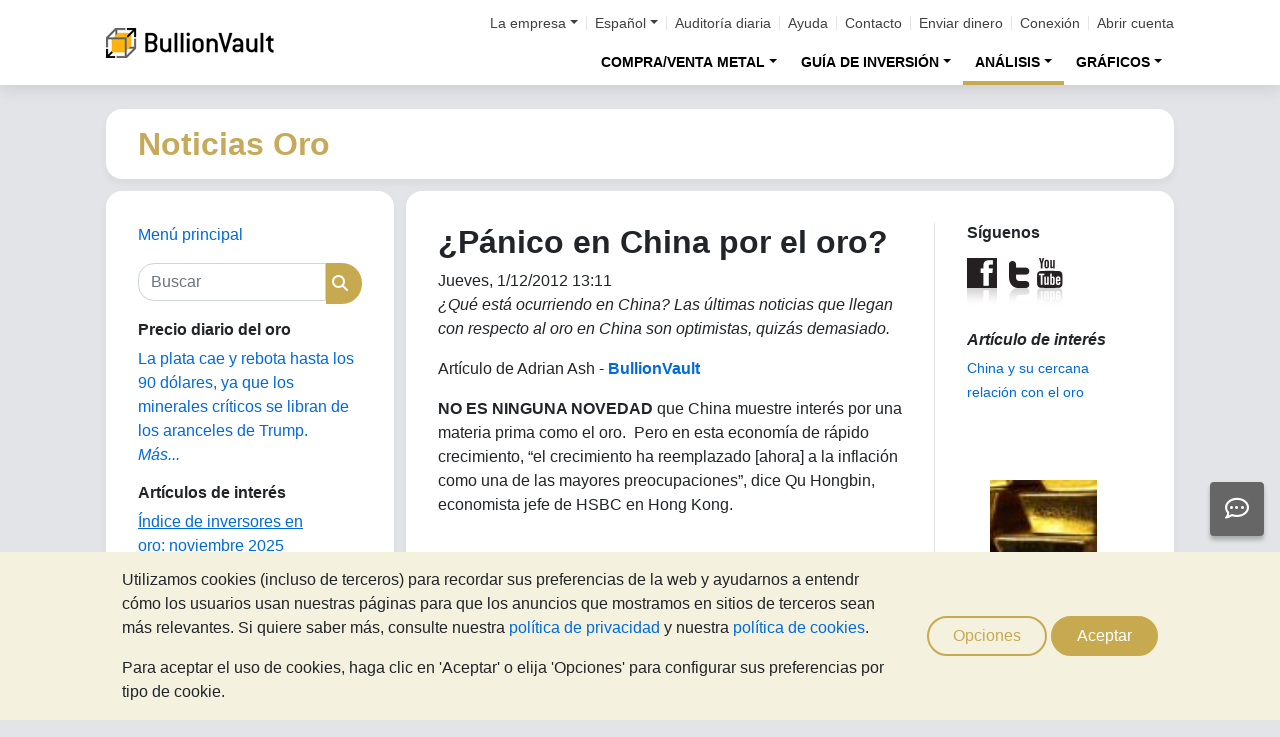

--- FILE ---
content_type: text/html;charset=UTF-8
request_url: https://oro.bullionvault.es/noticias-oro/%C2%BFp%C3%A1nico_en_china_por_el_oro
body_size: 86012
content:















<!DOCTYPE html>
<html class="webpage webpage--gold-news">
	<head><script type="text/javascript" sitemesh-keep>
	window.uetq = window.uetq || [];
	window.dataLayer = window.dataLayer || [];

	const consentNoCookiesPermissions = {
		'ad_storage': 'denied',
		'ad_user_data': 'denied',
		'ad_personalization': 'denied',
		'analytics_storage': 'denied'
	};

	const consentBVCookiesPermissions = {
		'ad_storage': 'denied',
		'ad_user_data': 'denied',
		'ad_personalization': 'denied',
		'analytics_storage': 'granted'
	};

	const consentAllCookiesPermissions = {
		'ad_storage': 'granted',
		'ad_user_data': 'granted',
		'ad_personalization': 'granted',
		'analytics_storage': 'granted'
	};

	// Explicitly push the 'ad_storage' tag to UET tag manager for consent mode
	// For some reason, passing it to the Google tag manager does not set the UET consent mode
	function uetConsentMode(consentType, grantStatus) {
		window.uetq.push('consent', consentType, { 'ad_storage': grantStatus });
	}

	// gtag function name required for consent mode, `datalayer.push('consent', ...)` does not work
	function gtag() {
		uetConsentMode(arguments[1], arguments[2]['ad_storage'])
		window.dataLayer.push(arguments);
	}

	// Initialise Google consent mode using client's saved cookie choice
	const defaultConsentPermissions = gtmGetCookie('allowThirdPartyCookies') === '1' ?
		consentAllCookiesPermissions :
		gtmGetCookie('allowPersistentCookies') === '1' ?
			consentBVCookiesPermissions :
			consentNoCookiesPermissions;

	gtag('consent', 'default', defaultConsentPermissions);

	dataLayer.push({
		'language': 'es',
		'loggedIn': 'false'
	});

	

	function consentAllCookies() {
		gtag('consent', 'update', consentAllCookiesPermissions);
		gtmPushEvent('thirdPartyCookies', 'accept', true, 'accept_third_party_cookies');
	}

	function consentBVCookies() {
		gtag('consent', 'update', consentBVCookiesPermissions);
	}

	function consentNoCookies() {
		gtag('consent', 'update', consentNoCookiesPermissions);
	}

	function gtmGetCookie(name) {
		var match = document.cookie.match(new RegExp('(^| )' + name + '=([^;]+)'));
		if (match) return match[2];
	}

	function gtmPushEvent(category, action, label, name) {
		var eventDetails = {
			event: 'event',
			eventCategory: category,
			eventAction: action,
			eventLabel: label,
			eventName: name,
		};
		dataLayer.push(eventDetails);
	}

	if (gtmGetCookie('allowThirdPartyCookies') === '1') {
		dataLayer.push({'allowThirdPartyCookies': 'true'});
	}

	if (gtmGetCookie('allowPersistentCookies') === '1') {
		dataLayer.push({'allowFirstPartyCookies': 'true'});
	}

	
</script> 
<script sitemesh-keep>(function(w,d,s,l,i){w[l]=w[l]||[];w[l].push({'gtm.start':
	new Date().getTime(),event:'gtm.js'});var f=d.getElementsByTagName(s)[0],
	j=d.createElement(s),dl=l!='dataLayer'?'&l='+l:'';j.async=true;j.src=
	'https://www.googletagmanager.com/gtm.js?id='+i+dl;f.parentNode.insertBefore(j,f);
	})(window,document,'script','dataLayer','GTM-23RP');</script> 
<meta charset="utf-8"> 
<meta name="format-detection" content="telephone=no"> 
<meta name="viewport" content="width=device-width, initial-scale=1, minimum-scale=1"> 
<meta name="HandheldFriendly" content="true"> 
<meta name="MobileOptimized" content="width"> 
<meta http-equiv="X-UA-Compatible" content="IE=edge,chrome=1"> 
<meta name="apple-itunes-app" content="app-id=524049748"> 
<meta name="google-play-app" content="app-id=com.bullionvault.mobile"> 
<meta http-equiv="Content-Type" content="text/html; charset=UTF-8"> 
<title>¿Pánico en China por el oro? | Noticias Oro</title> 
<meta property="og:title" content="¿Pánico en China por el oro? | Noticias Oro"> 
<meta property="og:image" content="https://oro.bullionvault.es/images/homepage/gold-bars-in-vault.png"> 
<meta property="og:description" content=""> 
<meta property="og:type" content="website"> 
<meta property="og:url" content="https://oro.bullionvault.es"> 
<link rel="stylesheet preload" type="text/css" href="/css/bootstrap.4.5.3.min.css" as="style" onload="this.onload=null;this.rel='stylesheet'"> 
<link rel="preload" as="font" type="font/woff2" href="/fontawesome/webfonts/fa-solid-900.woff2" crossorigin> 
<link rel="preload" as="font" type="font/woff2" href="/fontawesome/webfonts/fa-regular-400.woff2" crossorigin> 
<link rel="preload" as="font" type="font/woff2" href="/fontawesome/webfonts/fa-brands-400.woff2" crossorigin> 
<link rel="stylesheet preload" href="/fontawesome/css/all.min.css" as="style" onload="this.onload=null;this.rel='stylesheet'"> 
<link rel="stylesheet" type="text/css" media="all" href="/assets/css/bvstyles_core_RKHZR2QU.css">  
<meta name="description" content="¿Qué está ocurriendo en China? Las últimas noticias que llegan con respecto al oro en China son optimistas, quizás demasiado. Artículo de Adrian Ash - BullionVault"> 
<link rel="canonical" href="https://oro.bullionvault.es/noticias-oro/panico-en-china-por-el-oro">     
<link rel="stylesheet" media="all" href="https://oro.bullionvault.es/noticias-oro/sites/noticias-oro.bullionvault.es/files/css/css_z7hFZbnLR0Q34xP3eyEfaAE-4RPprnJFksiI-zVoYzw.css?delta=0&amp;language=es&amp;theme=bootstrap&amp;include=eJxVjUESwyAMAz8E4UmMA0rqjl1nMCHt70tz60WjXR20jtwfUGS1yhsX6mwvTyQSqXUugshKOzw2-DEnHgjFGlJt50Gy0JPef6Iyie3BrcySFZPTSs4l-Mc79AcIg3F5unOZ16fgC5WJNW8"> 
<link rel="stylesheet" type="text/css" media="all" href="/assets/css/webpages/webpage--gold-news_MSRSHZ4Z.css"></head>
	
		




















	



<!-- Check the browser type in order to set 'defer' -->



<div class="webpage__notices" role="complementary" aria-label="notices">
	<div class="webpage__notices__bvchat">
		<button type="button" aria-label="Need help?" class="btn btn-primary btn-block btn-bvchat btn-bvchat__offline" id="bvchat_preload">
			<i class="fa-regular fa-comment-dots fa-xl" id="bvchat_preload_icon"></i>
			<span class="spinner-border spinner-border-sm" id="bvchat_preload_spinner" style="display: none"></span>
		</button>
	</div>
	<div class="webpage__notices__toasts">
		<div class="trustpilot-toast" style="display:none">
			<div class="trustpilot-toast__detail">
				<div class="trustpilot-toast__icon">
					<img src="/images/trustpilot-logo.png" loading="lazy" width="50.0" height="47.6" alt=""/>
				</div>
				<div class="trustpilot-toast__title">
					Comparta su valoración
				</div>
				<div class="trustpilot-toast__message">
					Por favor, tómese un momento para valorar BullionVault.
				</div>
			</div>
			<div class="trustpilot-toast__actions">
				<button type="button" class="trustpilot-toast__action trustpilot-toast__action--dismiss">
					Ahora no
				</button>
				<a class="trustpilot-toast__action trustpilot-toast__action--review trustpilot-toast__action--primary" href="https://es.trustpilot.com/evaluate/bullionvault.es">
					Dejar una valoración
				</a>
			</div>
		</div>
	</div>
	<div class="webpage__notices__webphone"></div>
	<div class="webpage__notices__banners">
		<div class="navigation__cookies" style="display:none">
			<div class="cookies__body">
				<div class="cookies__text">
					<p>Utilizamos cookies (incluso de terceros)  para recordar sus preferencias de la web y ayudarnos a entendr cómo los usuarios usan nuestras páginas para que los anuncios que mostramos en sitios de terceros sean más relevantes. Si quiere saber más, consulte nuestra <a href="/help/terms_and_conditions.html#Privacy%20Policy">política de privacidad</a> y nuestra <a href="/help/cookie_policy.html">política de cookies</a>.</p>
					<p>Para aceptar el uso de cookies, haga clic en 'Aceptar' o elija 'Opciones' para configurar sus preferencias por tipo de cookie.</p>
				</div>
				<div class="cookies__buttons">
					<button class="btn btn-default" data-toggle="modal" data-target="#modal-cookieprefs">Opciones</button>
					<button class="btn btn-primary" onclick="webpageCookies.acceptAllCookies()">Aceptar</button>
				</div>
			</div>
			<script src="/javascript/generated_android_smartapp_banner.js" defer="true"></script>
		</div>
	</div>
</div>

	<header class="webpage__navigation hidden-print">
		<div class="navigation__banners">
			
			
			
		</div>
		<nav class="navigation__content">
			<a href="/" class="navigation__brand"><img src="/images/bv-logo-nav.png" alt="BullionVault" width="168" height="30" /></a>
			<div class="navigation__menu navbar-collapse collapse" id="navbarToggler" role="presentation">
				<div class="navigation__menus navigation__menus--logged-out">
					<div class="logged-out">
						<ul class="navigation__menu__secondary">
							<li>
								<div class="btn-group secondary__menu">
									<button type="button" id="loggedOutAboutToggle" aria-controls="loggedOutAboutMenu" class="btn dropdown-toggle" data-toggle="dropdown" data-hover="dropdown">La empresa</button>
									<ul class="dropdown-menu" id="loggedOutAboutMenu" aria-labelledby="loggedOutAboutToggle">
										<li><a href="/help/FAQs/FAQs_aboutUs.html" class="dropdown-item">¿Qué es BullionVault?</a></li>
										<li><a href="/about-us/in-the-press" class="dropdown-item">En los medios</a></li>
										<li><a href="/reviews.do" class="dropdown-item">Opiniones</a></li>
									</ul>
								</div>
							</li>
							<li>
								<div class="btn-group secondary__menu">
									<button type="button" id="loggedOutLanguageToggle" aria-controls="loggedOutLanguageMenu" class="btn dropdown-toggle" data-toggle="dropdown" data-hover="dropdown">Español</button>
									<ul class="dropdown-menu" id="loggedOutLanguageMenu">
										
											<li>
												<a lang="en" href="https://www.bullionvault.com" class="dropdown-item">
													English
												</a>
											</li>
										
											<li>
												<a lang="en-GB" href="https://www.bullionvault.co.uk" class="dropdown-item">
													English (UK)
												</a>
											</li>
										
											<li>
												<a lang="de" href="https://gold.bullionvault.de" class="dropdown-item">
													Deutsch
												</a>
											</li>
										
											<li>
												<a lang="es" href="https://oro.bullionvault.es" class="dropdown-item">
													Español
												</a>
											</li>
										
											<li>
												<a lang="fr-FR" href="https://or.bullionvault.fr" class="dropdown-item">
													Français
												</a>
											</li>
										
											<li>
												<a lang="it" href="https://oro.bullionvault.it" class="dropdown-item">
													Italiano
												</a>
											</li>
										
											<li>
												<a lang="pl" href="https://zloto.bullionvault.pl" class="dropdown-item">
													Polski
												</a>
											</li>
										
											<li>
												<a lang="ja" href="https://gold.bullionvault.jp" class="dropdown-item">
													日本語
												</a>
											</li>
										
											<li>
												<a lang="zh-Hans" href="https://zh-hans.bullionvault.com" class="dropdown-item">
													简体中文
												</a>
											</li>
										
											<li>
												<a lang="zh-Hant" href="https://zh-hant.bullionvault.com" class="dropdown-item">
													繁體中文
												</a>
											</li>
										
									</ul>
								</div>
							</li>
							<li><a href="/audit.do">Auditoría diaria</a></li>
							<li><a href="/help/getting_started_steps.html">Ayuda</a></li>
							<li><a href="/help/contact_BV.html">Contacto</a></li>
							<li><a href="/deposit-funds.do">Enviar dinero</a></li>
							<li class="secondary__login"><a href="https://oro.bullionvault.es/secure/login.do">Conexión</a></li>
							<li class="secondary__registration"><a href="https://oro.bullionvault.es/secure/registration.do" data-tracking-id="header">Abrir cuenta</a></li>
						</ul>
						<ul class="navigation__menu__primary">
							
								
								
									<li aria-labelledby="loggedOutMarketsToggle">
										<div class="btn-group">
											<button type="button" id="loggedOutMarketsToggle" aria-controls="loggedOutMarketsMenu" class="btn btn-navigation-menu dropdown-toggle " data-toggle="dropdown" data-hover="dropdown">COMPRA/VENTA METAL</button>
											<ul class="dropdown-menu" id="loggedOutMarketsMenu" aria-labelledby="loggedOutMarketsToggle">
												<li><a href="/order-board.do" class="dropdown-item ">Mercado BullionVault</a></li>
												<li><a href="/daily-price.do" class="dropdown-item ">Al Precio Diario</a></li>
											</ul>
										</div>
									</li>
								
							
							<li aria-labelledby="loggedOutInvestmentToggle">
								<div class="btn-group">
									<button type="button" id="loggedOutInvestmentToggle" aria-controls="loggedOutInvestmentMenu" class="btn btn-navigation-menu dropdown-toggle " data-toggle="dropdown" data-hover="dropdown">GUÍA DE INVERSIÓN</button>
									<ul class="dropdown-menu" id="loggedOutInvestmentMenu" aria-labelledby="loggedOutInvestmentToggle">
										<li><a href="/guia-oro" class="dropdown-item ">Guía sobre el oro</a></li>
										
											
											
												<li><a href="/guia-oro/comprar-oro" class="dropdown-item dropdown-item--nested">Cómo comprar oro</a></li>
											
										
											
											
												<li><a href="/guia-oro/invertir-en-oro" class="dropdown-item dropdown-item--nested">Invertir en oro</a></li>
											
										
											
											
										
											
											
												<li><a href="/guia-oro/diversificar-con-oro" class="dropdown-item dropdown-item--nested">Inversión como seguro</a></li>
											
										
											
											
												<li><a href="/info/envio-lingote-100g-oro" class="dropdown-item dropdown-item--nested">Lingotes de oro 100 g.</a></li>
											
										
										<li><a href="/guia-plata" class="dropdown-item ">Guía sobre la plata</a></li>
										<li><a href="/guia-plata/comprar-plata" class="dropdown-item dropdown-item--nested">Cómo comprar plata</a></li>
										
										<li><a href="/guia-platino" class="dropdown-item ">Guía sobre el platino</a></li>
										
											
											
												<li>
													<a href="/guia-platino/comprar-platino" class="dropdown-item dropdown-item--nested">
														Cómo comprar platino
													</a>
												</li>
											
										
											
											
												<li>
													<a href="/guia-platino/invertir-en-platino" class="dropdown-item dropdown-item--nested">
														Invertir en platino
													</a>
												</li>
											
										
									</ul>
								</div>
							</li>
							
								<li aria-labelledby="loggedOutAnalysisToggle">
									<div class="btn-group">
										<button type="button" id="loggedOutAnalysisToggle" aria-controls="loggedOutAnalysisMenu" class="btn btn-navigation-menu dropdown-toggle selected" data-toggle="dropdown" data-hover="dropdown">ANÁLISIS</button>
										<ul class="dropdown-menu" id="loggedOutAnalysisMenu" aria-labelledby="loggedOutAnalysisToggle">
											<li><a href="/noticias-oro" class="dropdown-item selected">Artículos sobre el oro</a></li>
											
												
												
													<li><a href="/noticias-oro/gold_price_news" class="dropdown-item dropdown-item--nested">Noticias sobre el oro</a></li>
												
											
												
												
													<li><a href="/noticias-oro/analysis" class="dropdown-item dropdown-item--nested">Artículos de análisis y opinión</a></li>
												
											
												
												
													<li><a href="/noticias-oro/gold_supply_demand_news" class="dropdown-item dropdown-item--nested">Noticias de inversión</a></li>
												
											
												
												
													<li><a href="/noticias-oro/videos" class="dropdown-item dropdown-item--nested">Videos</a></li>
												
											
												
												
													<li><a href="/noticias-oro/infografias" class="dropdown-item dropdown-item--nested">Infografías</a></li>
												
											
										</ul>
									</div>
								</li>
							
							<li aria-labelledby="loggedOutChartToggle">
								<div class="btn-group">
									<button type="button" id="loggedOutChartToggle" aria-controls="loggedOutChartMenu" class="btn btn-navigation-menu dropdown-toggle " data-toggle="dropdown" data-hover="dropdown">GRÁFICOS</button>
									<ul class="dropdown-menu dropdown-menu-right" id="loggedOutChartMenu" aria-labelledby="loggedOutChartToggle">
										<li><a href="/Precio-del-oro.do" class="dropdown-item " onclick="showChart('/Precio-del-oro.do'); return false">Precio del oro</a></li>
										<li><a href="/Precio-de-la-plata.do" class="dropdown-item " onclick="showChart('/Precio-de-la-plata.do'); return false">Precio de la plata</a></li>
										<li><a href="/Precio-del-platino.do" class="dropdown-item " onclick="showChart('/Precio-del-platino.do'); return false">Precio del platino</a></li>
										<li><a href="/Precio-del-paladio.do" class="dropdown-item " onclick="showChart('/Precio-del-paladio.do'); return false">Precio del paladio</a></li>
										<li><a href="/price-alerts.do" class="dropdown-item " >Alertas de precio</a></li>
									</ul>
								</div>
							</li>
						</ul>
					</div>
					<div class="logged-in">
						<ul class="navigation__menu__secondary">
							<li aria-labelledby="loggedInLanguageToggle">
								<div class="btn-group secondary__menu">
									<button type="button" id="loggedInLanguageToggle" aria-controls="loggedInLanguageMenu" class="btn dropdown-toggle" data-toggle="dropdown" data-hover="dropdown">Español</button>
									<ul class="dropdown-menu" id="loggedInLanguageMenu" aria-labelledby="loggedInLanguageToggle">
										
											<li>
												<a lang="en" href="https://www.bullionvault.com" class="dropdown-item">
													English
												</a>
											</li>
										
											<li>
												<a lang="en-GB" href="https://www.bullionvault.co.uk" class="dropdown-item">
													English (UK)
												</a>
											</li>
										
											<li>
												<a lang="de" href="https://gold.bullionvault.de" class="dropdown-item">
													Deutsch
												</a>
											</li>
										
											<li>
												<a lang="es" href="https://oro.bullionvault.es" class="dropdown-item">
													Español
												</a>
											</li>
										
											<li>
												<a lang="fr-FR" href="https://or.bullionvault.fr" class="dropdown-item">
													Français
												</a>
											</li>
										
											<li>
												<a lang="it" href="https://oro.bullionvault.it" class="dropdown-item">
													Italiano
												</a>
											</li>
										
											<li>
												<a lang="pl" href="https://zloto.bullionvault.pl" class="dropdown-item">
													Polski
												</a>
											</li>
										
											<li>
												<a lang="ja" href="https://gold.bullionvault.jp" class="dropdown-item">
													日本語
												</a>
											</li>
										
											<li>
												<a lang="zh-Hans" href="https://zh-hans.bullionvault.com" class="dropdown-item">
													简体中文
												</a>
											</li>
										
											<li>
												<a lang="zh-Hant" href="https://zh-hant.bullionvault.com" class="dropdown-item">
													繁體中文
												</a>
											</li>
										
									</ul>
								</div>
							</li>
							<li><a href="/audit.do">Auditoría diaria</a></li>
							<li><a href="/help/getting_started_steps.html">Ayuda</a></li>
							<li><a href="/help/contact_BV.html">Contacto</a></li>
							<li><a href="/secure/deposit-funds.do">Enviar dinero</a></li>
							<li class="secondary__logout">
								<form action="/secure/logout.do" method="POST" cssClass="form">
									<button type="submit" class="btn btn--logout">Cerrar sesión</button>
								</form>
							</li>
						</ul>
						<ul class="navigation__menu__primary">
							<li aria-labelledby="loggedInAccountToggle">
								<div class="btn-group">
									<button type="button" id="loggedInAccountToggle" aria-controls="loggedInAccountMenu" class="btn btn-navigation-menu dropdown-toggle " data-toggle="dropdown" data-hover="dropdown">Cuenta</button>
									<ul class="dropdown-menu" id="loggedInAccountMenu" aria-labelledby="loggedInAccountToggle">
										<li><a href="/secure/balance.do" class="dropdown-item ">Saldo</a></li>
										<li><a href="/secure/deposit-funds.do" class="dropdown-item ">Depositar dinero</a></li>
										<li><a href="/secure/withdraw-funds.do" class="dropdown-item ">Retirar dinero</a></li>
										
										<li><a href="/secure/withdraw-bars.do" class="dropdown-item ">Envío de lingotes de 100 g</a></li>
										
										<li><a href="/secure/reserve-bars.do" class="dropdown-item ">Reservar lingotes</a></li>
										<li><a href="/secure/validation.do" class="dropdown-item ">Validar cuenta</a></li>
										<li><a href="/secure/documents.do" class="dropdown-item ">Documentos</a></li>
										<li><a href="/secure/settings.do" class="dropdown-item ">Configuración</a></li>
									</ul>
								</div>
							</li>
							<li aria-labelledby="loggedInHistoryToggle">
								<div class="btn-group">
									<button type="button" id="loggedInHistoryToggle" aria-controls="loggedInHistoryMenu" class="btn btn-navigation-menu dropdown-toggle " data-toggle="dropdown" data-hover="dropdown">Historial</button>
									<ul class="dropdown-menu" id="loggedInHistoryMenu" aria-labelledby="loggedInHistoryToggle">
										<li><a href="/secure/orders.do" class="dropdown-item ">Órdenes</a></li>
										<li><a href="/secure/statement.do" class="dropdown-item ">Extracto</a></li>
										<li><a href="/secure/deposits-and-withdrawals.do" class="dropdown-item ">Ingresos y retiros</a></li>
										
											<li><a href="/secure/profit-and-loss.do" class="dropdown-item ">Pérdidas y ganancias</a></li>
										
										
											<li><a href="/secure/gold-bar-withdrawals.do" class="dropdown-item ">Solicitudes de envío de metal</a></li>
										
										<li><a href="/secure/referrals.do" class="dropdown-item ">Afiliados</a></li>
										
										<li><a id="annualSalesReportHistory" href="/secure/annual-sales-report.do" class="dropdown-item " style="display: none">Annual sales report</a></li>
									</ul>
								</div>
							</li>
							<li aria-labelledby="loggedInMarketsToggle">
								<div class="btn-group">
									<button type="button" id="loggedInMarketsToggle" aria-controls="loggedInMarketsMenu" class="btn btn-navigation-menu dropdown-toggle " data-toggle="dropdown" data-hover="dropdown">COMPRA/VENTA METAL</button>
									<ul class="dropdown-menu" id="loggedInMarketsMenu" aria-labelledby="loggedInMarketsToggle">
										
											
											
												<li><a href="/secure/order-board.do" class="dropdown-item ">Mercado BullionVault</a></li>
												<li><a href="/secure/daily-price.do" class="dropdown-item ">Al Precio Diario</a></li>
											
										
									</ul>
								</div>
							</li>
							<li aria-labelledby="loggedInInvestmentToggle">
								<div class="btn-group">
									<button type="button" id="loggedInInvestmentToggle" aria-controls="loggedInInvestmentMenu" class="btn btn-navigation-menu dropdown-toggle " data-toggle="dropdown" data-hover="dropdown">GUÍA DE INVERSIÓN</button>
									<ul class="dropdown-menu" id="loggedInInvestmentMenu" aria-labelledby="loggedInInvestmentToggle">
										<li><a href="/guia-oro" class="dropdown-item ">Guía sobre el oro</a></li>
										
											
											
												<li><a href="/guia-oro/comprar-oro" class="dropdown-item dropdown-item--nested">Cómo comprar oro</a></li>
											
										
											
											
												<li><a href="/guia-oro/invertir-en-oro" class="dropdown-item dropdown-item--nested">Invertir en oro</a></li>
											
										
											
											
										
											
											
												<li><a href="/guia-oro/diversificar-con-oro" class="dropdown-item dropdown-item--nested">Inversión como seguro</a></li>
											
										
											
											
												<li><a href="/info/envio-lingote-100g-oro" class="dropdown-item dropdown-item--nested">Lingotes de oro 100 g.</a></li>
											
										
										<li><a href="/guia-plata" class="dropdown-item ">Guía sobre la plata</a></li>
										<li><a href="/guia-plata/comprar-plata" class="dropdown-item dropdown-item--nested">Cómo comprar plata</a></li>
										<li><a href="/guia-platino" class="dropdown-item ">Guía sobre el platino</a></li>
										<li><a href="/guia-platino/comprar-platino" class="dropdown-item dropdown-item--nested">Cómo comprar platino</a></li>
									</ul>
								</div>
							</li>
							
								<li aria-labelledby="loggedInAnalysisToggle">
									<div class="btn-group">
										<button type="button" id="loggedInAnalysisToggle" aria-controls="loggedInAnalysisMenu" class="btn btn-navigation-menu dropdown-toggle selected" data-toggle="dropdown" data-hover="dropdown">ANÁLISIS</button>
										<ul class="dropdown-menu" id="loggedInAnalysisMenu" aria-labelledby="loggedInAnalysisToggle">
											<li><a href="/noticias-oro" class="dropdown-item selected">Artículos sobre el oro</a></li>
											
												
												
													<li><a href="/noticias-oro/gold_price_news" class="dropdown-item dropdown-item--nested">Noticias sobre el oro</a></li>
												
											
												
												
													<li><a href="/noticias-oro/analysis" class="dropdown-item dropdown-item--nested">Artículos de análisis y opinión</a></li>
												
											
												
												
													<li><a href="/noticias-oro/gold_supply_demand_news" class="dropdown-item dropdown-item--nested">Noticias de inversión</a></li>
												
											
												
												
													<li><a href="/noticias-oro/videos" class="dropdown-item dropdown-item--nested">Videos</a></li>
												
											
												
												
													<li><a href="/noticias-oro/infografias" class="dropdown-item dropdown-item--nested">Infografías</a></li>
												
											
										</ul>
									</div>
								</li>
							
							<li aria-labelledby="loggedInChartToggle">
								<div class="btn-group">
									<button type="button" id="loggedInChartToggle" aria-controls="loggedInChartMenu" class="btn btn-navigation-menu dropdown-toggle " data-toggle="dropdown" data-hover="dropdown">GRÁFICOS</button>
									<ul class="dropdown-menu dropdown-menu-right" id="loggedInChartMenu" aria-labelledby="loggedInChartToggle">
										<li><a href="/Precio-del-oro.do" class="dropdown-item " onclick="showChart('/Precio-del-oro.do'); return false">Precio del oro</a></li>
										<li><a href="/Precio-de-la-plata.do" class="dropdown-item " onclick="showChart('/Precio-de-la-plata.do'); return false">Precio de la plata</a></li>
										<li><a href="/Precio-del-platino.do" class="dropdown-item " onclick="showChart('/Precio-del-platino.do'); return false">Precio del platino</a></li>
										<li><a href="/Precio-del-paladio.do" class="dropdown-item " onclick="showChart('/Precio-del-paladio.do'); return false">Precio del paladio</a></li>
										<li><a href="/secure/price-alerts.do" class="dropdown-item " >Alertas de precio</a></li>
									</ul>
								</div>
							</li>
						</ul>
					</div>
				</div>
			</div>
			<div class="navigation__buttons">
				
				
				<a href="/Precio-del-oro.do" class="navigation__button"  aria-label="Gráficos">
					<span class="navigation__button__icon" role="presentation">
						<i class="fa-light fa-chart-line-up" role="presentation"></i>
					</span>

					
						<span class="navigation__button__subtitle" role="presentation">
							Gráficos
						</span>
					
				</a>
				
				
				<a href="/secure/balance.do" class="navigation__button"  aria-label="Cuenta">
					<span class="navigation__button__icon" role="none">
						<i class="fa-light fa-user" role="presentation"></i>
					</span>
					
						<span class="navigation__button__subtitle" role="presentation">
							Cuenta
						</span>
					
				</a>
				
				
				<button class="navigation__button" type="button" data-toggle="collapse" data-target="#navbarToggler"  aria-label="Menú" aria-controls="navbarToggler">
					<span class="navigation__button__icon" role="presentation">
						<i class="fa-light fa-bars" role="presentation"></i>
					</span>
					
						<span class="navigation__button__subtitle" role="presentation">
							Menú
						</span>
					
				</button>
			</div>
		</nav>
	</header>


		

















	<div class="webpage__header webpage__header--separate">
		<div class="webpage__header__body">
			
				
				
					<div class="webpage__header__title">Noticias Oro</div>
				
			
			<div class="webpage__header__actions">
				
				
				<button class="navbar-toggler" type="button" data-toggle="collapse" data-target="#gold_news__menu" aria-controls="gold_news__menu" aria-expanded="false" aria-label="Toggle navigation">
					<i class="fas fa-fw fa-bars"></i>
				</button>
			</div>
			
			
			
		</div>
	</div>


		











<main class="webpage__content  webpage__content--sidebar-l">
	
			<div class="card card--gold-news-sidebar navbar-collapse collapse" id="gold_news__menu">
				<div class="card-body">
					 
       <section id="block-bootstrap-menuprincipal" class="block block-block-content block-block-contentf27a87e4-7407-45be-8fa0-f039afc455e6 clearfix"> 
        <div class="field field--name-body field--type-text-with-summary field--label-hidden field--item">
         <p><a href="https://oro.bullionvault.es/noticias-oro">Menú principal</a></p> 
        </div> 
       </section> 
       <div class="search-block-form block block-search block-search-form-block" data-drupal-selector="search-block-form" id="block-bootstrap-searchform" role="search"> 
        <form action="/noticias-oro/search/node/" method="get" id="search-block-form" accept-charset="UTF-8" class="search-form"> 
         <div class="form-item js-form-item form-type-search js-form-type-search form-item-keys js-form-item-keys form-no-label form-group"> 
          <label for="edit-keys" class="control-label sr-only">Buscar</label> 
          <div class="input-group">
           <input title="Escriba lo que quiere buscar." data-drupal-selector="edit-keys" class="form-search form-control" placeholder="Buscar" type="search" id="edit-keys" name="keys" value="" size="15" maxlength="128" data-toggle="tooltip">
           <span class="input-group-btn"><button type="submit" value="Buscar" class="button js-form-submit form-submit btn-primary btn icon-only"><span class="sr-only">Buscar</span><span class="icon glyphicon glyphicon-search" aria-hidden="true"></span></button></span>
          </div> 
         </div> 
         <div class="form-actions form-group js-form-wrapper form-wrapper" data-drupal-selector="edit-actions" id="edit-actions"></div> 
        </form> 
       </div> 
       <section class="views-element-container block block-views block-views-blockgold-price-news-block clearfix" id="block-bootstrap-views-block-gold-price-news-block"> 
        <h2 class="block-title">Precio diario del oro</h2> 
        <div class="form-group">
         <div class="view view-gold-price-news view-id-gold_price_news view-display-id-block js-view-dom-id-244bbecde95edeae135da7b85346ffaf3395842bd1be2f9685e48e5bb5f9d85a"> 
          <div class="view-content"> 
           <div class="views-row">
            <div class="views-field views-field-title">
             <span class="field-content"><a href="https://oro.bullionvault.es/noticias-oro/gold_price_news/plata-aranceles-criticos-011520261" hreflang="es">La plata cae y rebota hasta los 90 dólares, ya que los minerales críticos se libran de los aranceles de Trump.</a></span>
            </div>
           </div> 
          </div> 
          <div class="view-footer"> 
           <p><a href="https://oro.bullionvault.es/noticias-oro/gold_price_news" class="more">Más...</a></p> 
          </div> 
         </div> 
        </div> 
       </section> 
       <section id="block-bootstrap-articulosdeinteres" class="block block-block-content block-block-contentb5c0c5ca-4d93-4e7f-b7d5-101a29353c30 clearfix"> 
        <h2 class="block-title">Artículos de interés</h2> 
        <div class="field field--name-body field--type-text-with-summary field--label-hidden field--item">
         <p><a href="https://oro.bullionvault.es/noticias-oro/no-hay-vacuna-contra-la-fiebre-del-oro-y-la-plata"><u>Índice de inversores en oro:&nbsp;noviembre</u> 2025</a></p> 
         <p><a href="https://oro.bullionvault.es/noticias-oro/el-precio-del-oro-y-la-segunda-venida-de-donald-trump" target="_blank">El precio del oro y la 'segunda venida' de Donald Trump</a></p> 
         <p><a href="https://oro.bullionvault.es/noticias-oro/correlacion-descompuesta-x-3-en-el-oro">Correlación descompuesta x 3 en el oro</a></p> 
        </div> 
       </section> 
       <section id="block-bootstrap-goldinvestmentanalysis" class="block block-block-content block-block-content94623ad2-32b2-438f-be28-cd7048fe70a2 clearfix"> 
        <h2 class="block-title">Oro: info general</h2> 
        <div class="field field--name-body field--type-text-with-summary field--label-hidden field--item">
         <p><a href="https://oro.bullionvault.es/guia-oro/index">Por qué comprar oro</a></p> 
         <p><a href="https://oro.bullionvault.es/noticias-oro/manual_del_oro">Claves para comprar oro</a></p> 
         <p><a href="https://oro.bullionvault.es/guia-oro/diversificar-con-oro" target="_blank">Diversificar la cartera con oro</a></p> 
        </div> 
       </section> 
       <section id="block-bootstrap-articulossobreeloro" class="block block-block-content block-block-contenta7cf080c-c148-447e-ae27-69fb7c3ff39a clearfix"> 
        <h2 class="block-title">Artículos sobre el oro</h2> 
        <div class="field field--name-body field--type-text-with-summary field--label-hidden field--item">
         <p><a href="https://oro.bullionvault.es/noticias-oro/analysis">Oro y plata en profundidad</a></p> 
         <p><a href="https://oro.bullionvault.es/noticias-oro/gold_price_news">Noticias precio del oro</a></p> 
         <p><a href="https://oro.bullionvault.es/noticias-oro/infograf%C3%ADas">Infografías</a></p> 
         <p><a href="https://oro.bullionvault.es/noticias-oro/gold_supply_demand_news">Noticias de inversión en oro y plata</a></p> 
         <p><a href="https://oro.bullionvault.es/noticias-oro/history">El oro en la historia</a></p> 
         <p><a href="https://oro.bullionvault.es/noticias-oro/videos">Videos</a></p> 
        </div> 
       </section> 
       <section class="views-element-container block block-views block-views-blockarchive-block-1 clearfix" id="block-bootstrap-views-block-archive-block"> 
        <h2 class="block-title">Archivo de artículos</h2> 
        <div class="form-group">
         <div class="view view-archive view-id-archive view-display-id-block_1 js-view-dom-id-570969be11411c5e06044282b040143dd55300e85349875e61b6f8814ce629ef"> 
          <div class="view-content"> 
           <ul> 
            <li><a href="https://oro.bullionvault.es/noticias-oro/archive/202511">Noviembre 2025</a> (1) </li> 
            <li><a href="https://oro.bullionvault.es/noticias-oro/archive/202506">Junio 2025</a> (1) </li> 
            <li><a href="https://oro.bullionvault.es/noticias-oro/archive/202406">Junio 2024</a> (1) </li> 
            <li><a href="https://oro.bullionvault.es/noticias-oro/archive/202405">Mayo 2024</a> (2) </li> 
            <li><a href="https://oro.bullionvault.es/noticias-oro/archive/202404">Abril 2024</a> (1) </li> 
           </ul> 
          </div> 
          <div class="more-link form-group">
           <a href="https://oro.bullionvault.es/noticias-oro/archive">Mas...</a>
          </div> 
         </div> 
        </div> 
       </section> 
       <section id="block-bootstrap-authorlist" class="block block-block-content block-block-content1bcb8a5d-a0a5-4a64-9f10-1dea583f2e45 clearfix"> 
        <h2 class="block-title">Lista de autores</h2> 
        <div class="field field--name-body field--type-text-with-summary field--label-hidden field--item">
         <p><a href="https://oro.bullionvault.es/noticias-oro/gold-authors">Autores y colaboradores</a></p> 
        </div> 
       </section> 
      
				</div>
			</div>
			<div class="card card--gold-news-contents">
				<div class="card-body">
					<div class="gold-news-content">
						 
       <div data-drupal-messages-fallback class="hidden"></div> 
       <article lang="en" class="article is-promoted full clearfix node-21"> 
        <h1>¿Pánico en China por el oro? </h1> 
        <div class="submitted">
          Jueves, 1/12/2012 13:11 
        </div> 
        <div class="content"> 
         <div class="field field--name-body field--type-text-with-summary field--label-hidden field--item">
          <p><em>¿Qué está ocurriendo en China? Las últimas noticias que llegan con respecto al oro en China son optimistas, quizás demasiado.</em></p> 
          <p>Artículo de Adrian Ash - <a href="https://oro.bullionvault.es" target="_blank" title="Comprar oro"><strong>BullionVault</strong></a></p> 
          <p><strong>NO ES NINGUNA NOVEDAD</strong> que China muestre interés por una materia prima como el oro.&nbsp; Pero en esta economía de rápido crecimiento, “el crecimiento ha reemplazado [ahora] a la inflación como una de las mayores preocupaciones”, dice Qu Hongbin, economista jefe de HSBC en Hong Kong.<br><br> <br><br> Hongbin, predice 3 recortes más en los requerimientos de la reserva bancaria China para julio empujando así a las entidades crediticias para impulsar la economía. “En Pekín se está desarrollando, creo, un pánico sobre el futuro de la economía global y el impacto de la crisis europea en China”, afirma Michael Pettis, profesor de economía en la Universidad de Pekín que predice la posibilidad- si no el hecho- de una devaluación de la moneda en 2012. &nbsp;<br><br> <br><br> Dadas las circunstancias, parece ser que en el año electoral de EE.UU, la política monetaria de Pekín se basará en reducir el tipo cambio del Yuan, en lugar de elevarlo ya que una de las teorías básicas de la economía señala que el hecho de poner en circulación más dinero, junto con la concesión de créditos provoca su inevitable devaluación. En 2011, los créditos alcanzaron los 7,470 millones de yuanes, según datos del Banco Popular de China (BpCh) y para el 2012 se ha fijado un incremento del 7% de los mismos. &nbsp;<br><br> <br><br> Hasta ahora, el crecimiento estelar del gigante asiático ha sido posible gracias a la masiva exportación de bienes baratos al resto del mundo, desde que se unió a la OMC hace una década. Además, el Banco Popular de China, mantiene el Yuan cerca del dólar, asegurándose de que una devaluación de la Fed no deje a los productos chinos fuera del mercado. No obstante, las exportaciones no pasan por su mejor momento. Según el subdirector de la Comisión Nacional de Desarrollo y Reforma, Zhang Xiaoqiang, China se enfrenta este año a dificultades en el comercio exterior, “la situación de las exportaciones continuará siendo complicada en 2012, especialmente en la primera mitad del año”.<br><br> <br><br> El portavoz del Ministerio de Comercio Chino, Shen Danyang, también afirmó que se espera una ralentización de las exportaciones en 2012, “Vamos a tomar medidas para que el comercio siga contribuyendo a la economía”. Pero dichas reformas, no significan una apreciación del Yuan. No si el comercio implica seguir garantizando el crecimiento del PIB, cosa que pretenden hacer para evitar el descontento social. Esto desembocaría en peores rendimientos del efectivo y la sombra de una creciente inflación, alejando la inversión extranjera pero también promoviendo al gasto interno.<br><br> <br><br> En este escenario, surge la duda sobre la <a href="https://oro.bullionvault.es/noticias-oro/%C2%BFseguir%C3%A1_china_comprando_oro" target="_blank" title="Oro en China">demanda de oro</a> por parte de China, la segunda más alta del mundo, precedida solo por la de la India. Las noticias de las últimas semanas comentan que las importaciones de oro de China a través de Hong Kong en noviembre batieron el récord de 100 toneladas. Se trata de una ingente cantidad, sobre todo si se compara con la estimada para el total de2010 que fue de 245 toneladas. A su vez,&nbsp; ese mismo año, como productores de oro obtuvieron un total de 340 toneladas. En noviembre del pasado año, el analista de Credit Suisse, Tom Kendall, predijo que las importaciones totales de oro 2011 resultarían en 490 toneladas, doblando las de 2010 y representando un incremento del 150%.<br><br> <br><br> A corto plazo y temerosos por la inflación, los chinos se decantan por el oro y el debate sobre la devaluación de su moneda significa que la demanda seguirá subiendo. Esto seguiría provocando una caída del superávit comercial que, teniendo en cuenta la preocupación del país por el crecimiento, podría suponer un endurecimiento de sus políticas con respecto al oro.<br><br> <br><br> Hace 10 años China liberalizó los<a href="https://oro.bullionvault.es/Precio-del-oro.do" target="_blank" title="Precio del oro"> precios del oro</a> y empezó a comerciar con el metal. Desde entonces, la demanda anual ha crecido, permitiendo a los inversores diversificar sus ahorros, lejos del dólar y también de las acciones y de los bienes raíces. De 2004 a 2011 las inversiones en oro han aumentado de un 0,9% a un 2,5%. Aunque China todavía no iguala a la India en cuanto a demanda, le sigue muy de cerca.&nbsp; La “fiebre del oro” china ha dado buenos resultados hasta el momento pero cualquier indicio de compra compulsiva podría recordarles lo que ocurrió con el oro en su país vecino, Vietnam*.</p> 
          <p>Invertir en oro de manera rápida y segura con <a href="https://oro.bullionvault.es" target="_blank" title="Comprar oro">BullionVault</a>.</p> 
          <p><sup>*El Banco Central de Vietnam tomó fuertes medidas sobre el comercio del oro para tener un mayor control sobre su mercado. </sup></p> 
         </div> 
        </div> 
       </article> 
       <section id="block-bootstrap-socialsharingblock" class="block block-social-media block-social-sharing-block clearfix"> 
        <div class="social-media-sharing"> 
         <ul class=""> 
          <li> <a target="_blank" rel="noopener noreferrer" class="twitter share" href="https://x.com/share?url=https://oro.bullionvault.es/noticias-oro/%C2%BFp%C3%A1nico_en_china_por_el_oro&amp;text=¿Pánico en China por el oro? " title="Twitter"> <img alt="Twitter" src="https://oro.bullionvault.es/noticias-oro/modules/contrib/social_media/icons/twitter.svg"> </a> </li> 
          <li> <a target="_blank" rel="noopener noreferrer" class="facebook-share share" href="https://www.facebook.com/sharer.php?u=https://oro.bullionvault.es/noticias-oro/%C2%BFp%C3%A1nico_en_china_por_el_oro&amp;t=¿Pánico en China por el oro? " title="Facebook"> <img alt="Facebook" src="https://oro.bullionvault.es/noticias-oro/modules/contrib/social_media/icons/facebook_share.svg"> </a> </li> 
          <li> <a target="_blank" rel="noopener noreferrer" class="linkedin share" href="https://www.linkedin.com/shareArticle?mini=true&amp;url=https://oro.bullionvault.es/noticias-oro/%C2%BFp%C3%A1nico_en_china_por_el_oro&amp;title=¿Pánico en China por el oro? &amp;summary=&amp;source=Noticias Oro" title="Linkedin"> <img alt="Linkedin" src="https://oro.bullionvault.es/noticias-oro/modules/contrib/social_media/icons/linkedin.svg"> </a> </li> 
         </ul> 
        </div> 
       </section> 
       <section class="views-element-container block block-views block-views-blockauthor-bio-block clearfix" id="block-bootstrap-views-block-author-bio-block"> 
        <div class="form-group">
         <div class="view view-author-bio view-id-author_bio view-display-id-block js-view-dom-id-0d9fa0c902cba9ae88b8e3c4c29732243119c17c6f8a979e9dd6dd70da785894"> 
          <div class="view-content"> 
           <div class="views-row">
            <div class="views-field views-field-field-picture">
             <div class="field-content"> 
              <img loading="lazy" src="https://oro.bullionvault.es/noticias-oro/sites/noticias-oro.bullionvault.es/files/styles/thumbnail/public/adrian_ash_bullionvault_gold_news.png?itok=OKnSL-CG" width="100" height="100" alt="" class="img-responsive"> 
             </div>
            </div>
            <div class="views-field views-field-field-description">
             <div class="field-content">
              <p class="rtejustify"><strong>Adrian Ash</strong> es el responsable de análisis e investigación de BullionVault, empresa líder de inversión en oro y plata en Internet. Escribe frecuentemente en otras publicaciones económicas, incluyendo la revista Forbes o MoneyWeek. El conocimiento de Adrian sobre el mercado del oro, le ha convertido en un especialista al que la BBC, el Financial Times, The Economist, CNBC, Bloomberg y muchas otras publicaciones inglesas e internacionales recurren habitualmente.</p> 
              <p class="rtejustify"><a href="https://oro.bullionvault.es/noticias-oro/users/adrian-ash"><span lang="ES" style="font-family: &quot;Calibri&quot;,&quot;sans-serif&quot;; font-size: 11pt; mso-fareast-font-family: Calibri; mso-fareast-theme-font: minor-latin; mso-bidi-font-family: &quot;Times New Roman&quot;; mso-ansi-language: ES; mso-fareast-language: EN-US; mso-bidi-language: AR-SA;"><font color="#000000">Ver otros artículos de Adrian Ash</font></span></a></p> 
             </div>
            </div>
           </div> 
          </div> 
         </div> 
        </div> 
       </section> 
       <section id="block-bootstrap-riskwarning" class="block block-block-content block-block-content43aea3cf-1e18-4531-a97a-115a7f3df2e1 clearfix"> 
        <div class="field field--name-body field--type-text-with-summary field--label-hidden field--item">
         <div class="block block-block" id="block-block-1"> 
          <div class="content"> 
           <p>Nota: Todos los artículos aquí publicados tienen la función de informar y educar. El lector es la única persona con poder para decidir dónde invertir su dinero y toda responsabilidad y riesgo al hacerlo recae sobre él. La información aquí detallada puede pertenecer a hechos y acontecimientos pasados y, por lo tanto, necesite una actualización o verificación por parte del cliente. Consulte las Condiciones Generales de Noticias Oro.</p> 
          </div> 
         </div> 
         <p>&nbsp;</p> 
        </div> 
       </section> 
      
					</div>
					
					
						<div class="gold-news-adverts">
							 
       <section id="block-bootstrap-siguenosenlasredessociales" class="block block-block-content block-block-contentf5da8c34-79fa-4b30-a2cc-36c9e6537eb9 clearfix"> 
        <h2 class="block-title">Síguenos</h2> 
        <div class="field field--name-body field--type-text-with-summary field--label-hidden field--item">
         <p><a href="http://www.facebook.com/pages/BullionVaultes/236631949753663" target="_blank"><img alt="Facebook" src="https://oro.bullionvault.es/noticias-oro/sites/default/files/facebook.png" style="width: 30px; height: 54px; "></a>&nbsp;&nbsp;<a href="http://twitter.com/bullionvaultes" target="_blank"><img alt="Twitter" src="https://oro.bullionvault.es/noticias-oro/sites/default/files/twitter.png" style="width: 30px; height: 54px; "></a><a href="http://www.youtube.com/playlist?list=PLygd0vWukEBdcJoc9Q1owTvmdEOUcdcE1" target="_blank"><img alt="Youtube" src="https://oro.bullionvault.es/noticias-oro/sites/default/files/youtube.png" style="width: 30px; height: 54px; "></a></p> 
        </div> 
       </section> 
       <section class="views-element-container block block-views block-views-blockgold-book-reviews-block-1 clearfix" id="block-bootstrap-views-block-gold-book-reviews-block-1"> 
        <div class="form-group">
         <div class="view view-gold-book-reviews view-id-gold_book_reviews view-display-id-block_1 js-view-dom-id-e4b0cabf1fb62a4125d5d4a8f1df4366adfff2b4e9ea7a90865be5c35120b844"> 
          <div class="view-content"> 
           <style>
  .rotator-container {
    overflow: hidden;
  }

  .slides-wrapper {
    position: relative;
    width: 100%;
  }

  .slide {
    display: none;
    box-sizing: border-box;
    padding-bottom: 1em;
  }

  .slide.active {
    display: block;
  }

  .controls {
    width: 100%;
    text-align: center;
  }

  .nav-btn, .control-btn {
    cursor: pointer;
    font-size: 14px;
  }

  .control-btn {
    color: #e2e4e8;
  }

  .nav-btn, .control-btn.active {
    color: #555;
  }

  .nav-btn.prev {
    margin-right: 0.5em;
  }

  .nav-btn.next {
    margin-left: 0.5em;
  }
</style> 
           <div class="rotator-container" id="rotator_1124543650"> 
            <div class="slides-wrapper"> 
             <div class="slide active" data-index="0"> 
              <div class="views-field views-field-body">
               <div class="field-content">
                <p class="rtecenter"><span style="font-size:16px;"><em><strong>Artículo de interés</strong></em></span></p> 
                <p class="rtecenter"><span style="font-size:14px;"><a href="https://oro.bullionvault.es/noticias-oro/oro-china-02122014" target="_blank">China y su cercana relación con el oro </a>&nbsp;&nbsp;&nbsp;&nbsp;&nbsp;&nbsp;&nbsp;&nbsp;&nbsp;&nbsp;&nbsp;&nbsp;&nbsp;&nbsp;&nbsp;&nbsp;</span>&nbsp;&nbsp;&nbsp;&nbsp;&nbsp;&nbsp;&nbsp;&nbsp;&nbsp;&nbsp;&nbsp;&nbsp;&nbsp;&nbsp;&nbsp;&nbsp;&nbsp;&nbsp;&nbsp;&nbsp;&nbsp;&nbsp;&nbsp;&nbsp;&nbsp;&nbsp;&nbsp;&nbsp;&nbsp;&nbsp;&nbsp;&nbsp;&nbsp;&nbsp;&nbsp;&nbsp;&nbsp;&nbsp;&nbsp;&nbsp;&nbsp;&nbsp;&nbsp;&nbsp;&nbsp;&nbsp;&nbsp;&nbsp;&nbsp;&nbsp;&nbsp;&nbsp;&nbsp;&nbsp;&nbsp;&nbsp;&nbsp;&nbsp;&nbsp;&nbsp;&nbsp;&nbsp;&nbsp;&nbsp;&nbsp;&nbsp;&nbsp;&nbsp;&nbsp;&nbsp;&nbsp;&nbsp;&nbsp;&nbsp;&nbsp;&nbsp;&nbsp;&nbsp;&nbsp;&nbsp;&nbsp;&nbsp;&nbsp;&nbsp;&nbsp;&nbsp;&nbsp;&nbsp;&nbsp;&nbsp;&nbsp;&nbsp;&nbsp;&nbsp;&nbsp;&nbsp;&nbsp;&nbsp;&nbsp;&nbsp;&nbsp;&nbsp;&nbsp;&nbsp;&nbsp;</p> 
                <p class="rtecenter" dir="rtl"><img alt src="https://oro.bullionvault.es/noticias-oro/sites/noticias-oro.bullionvault.es/files/lingotes-de-oro_0.jpg" style="width: 107px; height: 96px; margin-left: 45px; margin-right: 45px;"></p> 
               </div>
              </div> 
             </div> 
             <div class="slide" data-index="1"> 
              <div class="views-field views-field-body">
               <div class="field-content">
                <p class="rtecenter"><strong><em><span style="font-size:16px;">Trilogía:</span></em></strong></p> 
                <p class="rtecenter"><span style="font-size:14px;"><a href="https://oro.bullionvault.es/noticias-oro/oro-china-02122014" target="_blank">La demanda de plata</a></span></p> 
                <p class="rtecenter"><img alt src="https://oro.bullionvault.es/noticias-oro/sites/noticias-oro.bullionvault.es/files/lingotes-de-plata_0.jpg" style="width: 100px; height: 100px; margin-left: 45px; margin-right: 45px;"></p> 
               </div>
              </div> 
             </div> 
             <div class="slide" data-index="2"> 
              <div class="views-field views-field-body">
               <div class="field-content">
                <p class="rtecenter"><em><span style="font-size:16px;"><strong>Opere desde su móvil</strong></span></em></p> 
                <p class="rtecenter">App BullionVault <strong>- iPhone</strong></p> 
                <p class="rtecenter"><a href="https://itunes.apple.com/es/app/bullionvault/id524049748?mt=8" target="_blank"><img src="https://oro.bullionvault.es/noticias-oro/sites/noticias-oro.bullionvault.es/files/app-store-es.png" alt width="160" height="54"></a></p> 
                <p class="rtecenter">&nbsp;</p> 
                <p class="rtecenter">App Bullionvault<strong> - Android</strong></p> 
                <p class="rtecenter"><a href="https://play.google.com/store/apps/details?id=com.bullionvault.mobile&amp;feature=search_result&amp;hl=es" target="_blank"><img src="https://oro.bullionvault.es/noticias-oro/sites/noticias-oro.bullionvault.es/files/play-store-es.png" alt width="160" height="48"></a></p> 
               </div>
              </div> 
             </div> 
             <div class="slide" data-index="3"> 
              <div class="views-field views-field-body">
               <div class="field-content">
                <div class="rtecenter">
                  &nbsp;
                </div> 
                <div class="rtecenter">
                  &nbsp;
                </div> 
                <div class="rtecenter"> 
                 <em><strong><span style="font-size:16px;">Construya su reserva de oro</span></strong></em>
                </div> 
                <div class="rtecenter">
                  &nbsp;
                </div> 
                <div class="rtecenter"> 
                 <span style="font-size:14px;"><a href="https://oro.bullionvault.es/help/regular-gold-investment-plan.html" target="_blank">Plan de inversión en oro</a></span>
                </div> 
                <div class="rtecenter">
                  &nbsp;
                </div> 
                <div class="rtecenter"> 
                 <img alt src="https://oro.bullionvault.es/noticias-oro/sites/noticias-oro.bullionvault.es/files/plan-inversion-oro.png" style="width: 135px; height: 88px; margin-left: 22px; margin-right: 22px;">
                </div> 
                <div>
                  &nbsp;
                </div> 
                <div class="rteright">
                  &nbsp;
                </div> 
               </div>
              </div> 
             </div> 
            </div> 
            <div class="controls" id="controls"> 
             <span class="nav-btn prev">◀</span> 
             <span class="control-btn active" data-index="0">⬤</span> 
             <span class="control-btn " data-index="1">⬤</span> 
             <span class="control-btn " data-index="2">⬤</span> 
             <span class="control-btn " data-index="3">⬤</span> 
             <span class="nav-btn next">▶</span> 
            </div> 
           </div> 
           <script>
  (function() {
    const rotator = document.getElementById('rotator_1124543650');
    const slides = rotator.querySelectorAll('.slide');
    const wrapper = rotator.querySelector('.slides-wrapper');
    let activeIndex = 0;
    let userInteracted = false;
    let interval;

    function updateHeight() {
      let maxHeight = 0;

      slides.forEach(slide => {
        slide.style.display = 'block';
        const height = slide.offsetHeight;
        if (height > maxHeight) maxHeight = height;
        if (!slide.classList.contains('active')) slide.style.display = 'none';
      });
      wrapper.style.height = maxHeight + 'px';
    }

    function showSlide(index) {
      activeIndex = ((index % slides.length) + slides.length) % slides.length;

      slides.forEach((slide, i) => {
        slide.classList.toggle('active', i === activeIndex);
      });
      rotator.querySelectorAll('.control-btn').forEach((btn, i) => {
        btn.classList.toggle('active', i === activeIndex);
      });
      updateHeight();
    }

    function nextSlide() {
      showSlide(activeIndex + 1);
    }

    function prevSlide() {
      showSlide(activeIndex - 1);
    }

    function markInteraction() {
      userInteracted = true;
      clearInterval(interval);
    }

    const prev = rotator.querySelector('.nav-btn.prev');
    prev.addEventListener('click', () => {
      markInteraction();
      prevSlide();
    });

    const next = rotator.querySelector('.nav-btn.next');
    next.addEventListener('click', () => {
      markInteraction();
      nextSlide();
    });

    rotator.querySelectorAll('.control-btn').forEach((btn) => {
      const i = btn.dataset.index;
      btn.addEventListener('click', () => {
        markInteraction();
        showSlide(i);
      });
    });

    window.addEventListener('load', updateHeight);
    window.addEventListener('resize', updateHeight);

    interval = setInterval(() => {
      if (!userInteracted) {
        nextSlide();
      }
    }, 5000);
  })();
</script> 
          </div> 
         </div> 
        </div> 
       </section> 
       <section id="block-bootstrap-graficodepreciosdeloro" class="block block-block-content block-block-contentf42be6b2-3494-4cf9-95db-18322c804847 clearfix"> 
        <div class="field field--name-body field--type-text-with-summary field--label-hidden field--item">
         <div div id="chartContainer" style="width: 200px; height: 170px;"> 
          <script type="text/javascript" src="//oro.bullionvault.es/chart/bullionvaultchart.js?v=1"></script>
          <script type="text/javascript">
		var options = {
				bullion: 'oro',
				currency: 'USD',
				timeframe: '1w',
				chartType: 'line',
				miniChartModeAxis : 'oz',
                                referrerID: 'GN-ES-CHART',
				containerDefinedSize: true,
				miniChartMode: true,
				displayLatestPriceLine: true,
				switchBullion: true,
				switchCurrency: true,
				switchTimeframe: true,
				switchChartType: true,
				exportButton: true
			};
		var chartBV = new BullionVaultChart(options, 'chartContainer');
	</script>
         </div> 
         <p>&nbsp;</p> 
        </div> 
       </section> 
       <section id="block-bootstrap-syndicategoldnewsemail" class="block block-block-content block-block-contentef1f9356-0421-483e-bf8b-8c7ff73a83f4 clearfix"> 
        <div class="field field--name-body field--type-text-with-summary field--label-hidden field--item">
         <ul class="list-unstyled"> 
          <li><a href="https://oro.bullionvault.es/noticias-oro/rss.xml" target="_blank"><strong><img src="https://oro.bullionvault.es/noticias-oro/sites/default/files/rss.png" alt width="24" height="25"> RSS feed</strong></a></li> 
          <li><a href="https://oro.bullionvault.es/help/contact_BV.html"><strong><img src="https://oro.bullionvault.es/noticias-oro/sites/default/files/email.png" alt width="26" height="16"> Contacto</strong></a></li> 
         </ul> 
        </div> 
       </section> 
      
							<div id="carousel-controls"></div>
						</div>
					
				</div>
			</div>
		

	<script type="text/javascript">
		const locale = 'es';
		const onlineTitle = "Chat en directo";
		const offlineTitle = "Chat fuera de línea";
		window.BVChat = {
			locale: 'es',
			baseUrl: 'https://livechat.bullionvault.com',
        }
	</script>
	<script src="/javascript/generated_bvchat.js"></script>
</main>


		











	<script type="application/javascript">
		document.addEventListener('lazybeforeunveil', function (e) {
			var bg = e.target.getAttribute('data-bg');
			if (bg) {
				e.target.style.backgroundImage = 'url(' + bg + ')';
			}
		});
	</script>
	
		<script src="/resources/trustpilot_widget.js"></script>
		<script type="application/javascript">
			window.addEventListener('load', function() {
				insertTrustpilotWidget(
					document.querySelector(".webpage__footer__contact--trustpilot"),
					true,
				)
			});
		</script>
	
	<footer class="webpage__footer">
		<div class="webpage__footer__body">
			
				<a class="webpage__footer__banner" href="/info/british-museum-luxury-power-persia-greece-exhibition">
					<div class="webpage__footer__banner__image">
						<img src="/images/homepage/hp_bm_banner.png" loading="lazy" width="560" height="370" alt="Persia to Greece The British Museum Exhibition supported by BullionVault">
					</div>
					<div class="webpage__footer__banner__text">
						<div class="webpage__footer__banner__title">
							Lujo y poder <span>De Persia a Grecia</span>
						</div>
						<div class="webpage__footer__banner__subtitle">
							Una exposición patrocinada por BullionVault
						</div>
					</div>
				</a>
			
			<div class="webpage__footer__sections">
				<div class="webpage__footer__section" role="navigation" aria-labelledby="footerLinks">
					<div class="webpage__footer__heading" id="footerLinks">
						Enlaces
					</div>
					
					
						<ul class="webpage__footer__links">
							
								
								
									
									<li><a href="/help/FAQs/FAQs_whyBV.html" class="webpage__footer__link">FAQs</a></li>
								
							
								
								
									
									<li><a href="/help/tariff.html" class="webpage__footer__link">Costes y comisiones</a></li>
								
							
								
								
									
									<li><a href="/cost-calculator.do" class="webpage__footer__link">Calculadora de costes</a></li>
								
							
								
								
									
									<li><a href="/guia-oro/onzas-troy" class="webpage__footer__link">Calculadora Kilos vs. Oz</a></li>
								
							
								
								
									
									<li><a href="/info/corporate-services" class="webpage__footer__link">Servicios a empresas</a></li>
								
							
								
								
									
									<li><a href="/help/referral_programme.html" class="webpage__footer__link">Programa de afiliados</a></li>
								
							
						</ul>
					
					<ul class="webpage__footer__links">
						
						
							
							
								
								<li><a href="/help/privacy_notice.html" class="webpage__footer__link">Aviso de privacidad</a></li>
							
						
							
							
								
								<li><a href="/help/tax_strategy.html" class="webpage__footer__link">Estrategia Fiscal</a></li>
							
						
							
							
								
								<li><a href="/help/terms_and_conditions.html" class="webpage__footer__link">Condiciones generales</a></li>
							
						
						<li>
							<button data-toggle="modal" data-target="#modal-cookieprefs" class="webpage__footer__link text-left">
								Cookies
							</button>
						</li>
					</ul>
				</div>
				<div class="webpage__footer__section" role="navigation" aria-labelledby="footerSocials">
					<div class="webpage__footer__heading" id="footerSocials" role="presentation">
						Encuentre a BullionVault en:
					</div>
					<ul class="webpage__footer__socials">
						
						
							<li>
								<a href="https://x.com/BullionVaultEs" class="webpage__footer__social">
									<i class="fa-fw fab fa-x-twitter"></i> X (Twitter)
								</a>
							</li>
						
						
						
							<li>
								<a href="https://www.linkedin.com/company/bullionvault" class="webpage__footer__social">
									<i class="fa-fw fab fa-linkedin"></i> LinkedIn
								</a>
							</li>
						
						
						
							<li>
								<a href="https://www.facebook.es/BullionVault" class="webpage__footer__social">
									<i class="fa-fw fab fa-facebook-f"></i> Facebook
								</a>
							</li>
						
						
						
							<li>
								<a href="https://www.youtube.com/user/bullionvault" class="webpage__footer__social">
									<i class="fa-fw fab fa-youtube"></i> YouTube
								</a>
							</li>
						
						
						
							<li>
								<a href="https://www.instagram.com/bullionvault_official/" class="webpage__footer__social">
									<i class="fa-fw fab fa-square-instagram"></i> Instagram
								</a>
							</li>
						
						
						
							<li>
								<a href="https://www.threads.com/@bullionvault_official" class="webpage__footer__social">
									<i class="fa-fw fab fa-threads"></i> Threads
								</a>
							</li>
						
					</ul>
				</div>
				<div class="webpage__footer__section" role="navigation" aria-labelledby="footerApps">
					<div class="webpage__footer__heading" id="footerApps" role="presentation">
						Aplicación para móviles de BullionVault
					</div>
					<ul class="webpage__footer__apps">
						
						
							<li>
								<a href="https://apps.apple.com/us/app/bullionvault-oro-y-plata/id524049748?l=es-MX" target="_blank" title="App Store" class="webpage__footer__app">
									<img src="/images/homepage/appStoreBadges/hp_store_apple_es.svg" loading="lazy" width="135" height="41" alt="App Store"/>
								</a>
							</li>
						
						
						
							<li>
								<a href="https://play.google.com/store/apps/details?id=com.bullionvault.mobile&hl=es" target="_blank" title="Google Play" class="webpage__footer__app">
									<img src="/images/homepage/googlePlayBadges/google-play-badge-es.png" loading="lazy" width="155" height="61" alt="Google Play" style="margin: -10px !important"/>
								</a>
							</li>
						
					</ul>
				</div>
				<div class="webpage__footer__section webpage__footer__section--contacts">
					<div class="webpage__footer__heading">Contacto</div>
					<div class="webpage__footer__contacts">
						<div class="webpage__footer__contact">
							<div class="webpage__footer__contact__icon"><i class="fa-fw fas fa-envelope"></i></div>
							<div>
								<a href="mailto:asistencia@bullionvault.es" class="webpage__footer__contact__email">
									asistencia@bullionvault.es
								</a>
							</div>
						</div>
						<div class="webpage__footer__contact">
							<div class="webpage__footer__contact__icon"><i class="fa-fw fas fa-phone"></i></div>
							<div>
								
								
									
									
									
									<div><a href="tel:900838043" class="webpage__footer__contact__number">900 838 043</a> (España (desde fijo))</div>
								
									
									
									
									<div><a href="tel:+442086000130" class="webpage__footer__contact__number">+44 (0)20 8600 0130</a> (Internacional)</div>
								
								
									<div class="webpage__footer__contact__c2c">
										<button class="btn btn-success" onclick="initCall('es')">
											<strong><i class="fas fa-phone"></i> Pulse para llamar</strong>
										</button>
									</div>
								
							</div>
						</div>
						<div class="webpage__footer__contact">
							<div class="webpage__footer__contact__icon">
								<i class="fa-fw fas fa-clock"></i>
							</div>
							<div>
								
								
									<div>Horario de atención al cliente:</div>
								
									<div>9am a 8:30pm (hora de Londres), Lunes a Viernes</div>
								
							</div>
						</div>
						<div class="webpage__footer__contact">
							<div class="webpage__footer__contact__icon">
								<i class="fa-fw fas fa-location-dot"></i>
							</div>
							<div>
								
								
									<div>Galmarley Ltd T/A BullionVault</div>
								
									<div>3 Shortlands (7th Floor)</div>
								
									<div>Hammersmith</div>
								
									<div>Londres</div>
								
									<div>W6 8DA</div>
								
									<div>Reino Unido</div>
								
								
									<div class="webpage__footer__contact--trustpilot"></div>
								
							</div>
						</div>
					</div>
				</div>
				<div class="webpage__footer__risk_warning">
					<b>NOTA:</b>
					<span>El valor de los metales preciosos puede tanto bajar como subir. Las tendencias históricas no garantizan la evolución futura de los precios. Nada de lo contenido en los sitios web de BullionVault ni en ninguna de sus comunicaciones constituye asesoramiento en materia de inversión. Debería buscar asesoramiento profesional para determinar si poseer metales preciosos es adecuado para usted.</span>
				</div>
				<div class="webpage__footer__company">
					<span>El servicio de BullionVault es propiedad de Galmarley Limited, empresa registrada en Gran Bretaña con el número 4943684</span>
					
					
					<span>BullionVault Ltd &copy; 2026</span>
				</div>
			</div>
		</div>
	</footer>


		



<div class="webpage__modals" role="complementary" aria-label="dialogs">
	<div class="modal fade" id="modal-cookieprefs" role="dialog">
		<div class="modal-dialog modal-dialog-centered" role="document">
			<div class="modal-content">
				<div class="modal-header">
					<h2 class="modal-title">Guarde sus preferencias de cookies</h2>
					<button type="button" class="close" data-dismiss="modal" aria-label="Close">
						<i class="fas fa-times"></i>
					</button>
				</div>
				<div class="modal-body">
					<p>Utilizamos cookies para recordar sus preferencias de la web, realizar seguimiento de afiliados, mejorar el rendimiento de nuestra página web y para que los anuncios que mostramos en sitios de terceros sean más relevantes. Si quiere saber más, consulte nuestra <a href="/help/cookie_policy.html">política de cookies</a>.</p><p>Seleccione una opción y 'Guarde' sus preferencias.</p>
					<form class="form">
						<div class="form-group">
							<div class="form-check">
								<input class="form-check-input" type="radio" name="cookieprefs" id="cookie-preference-1" value="noCookies">
								<label class="form-radio-label" for="cookie-preference-1">
									<strong>Sin cookies</strong>. Sin cookies, nuestro sitios web no recordará sus preferencias (cookies, divisa, unidades de peso, mercados, afiliados, etc.) en su próxima visita. Las cookies que ya se hayan eliminado se borrarán al final de su sesión de navegación. Las cookies ya instaladas se eliminarán al final de la sesión de navegación. Como no podremos registrar su preferencia de cookies, el banner de cookies volverá a aparecer en su próxima visita.
								</label>
							</div>
						</div>
						<div class="form-group">
							<div class="form-check">
								<input class="form-check-input" type="radio" name="cookieprefs" id="cookie-preference-2" value="bvOnly">
								<label class="form-radio-label" for="cookie-preference-2">
									<strong>Solo cookies de BullionVault (recomendado)</strong>. Utilizamos estas cookies para registrar su uso del sitio y sus preferencias (cookies, divisa, unidades de peso, mercados, referencia, etc.) para su próxima visita utilizando este navegador.
								</label>
							</div>
						</div>
						<div class="form-group">
							<div class="form-check">
								<input class="form-check-input" type="radio" name="cookieprefs" id="cookie-preference-3" value="allEnabled">
								<label class="form-radio-label" for="cookie-preference-3">
									<strong>Cookies de BullionVault y de terceras partes</strong>. También autoriza el uso de cookies de reconocidas terceras partes como <a href="https://policies.google.com/technologies/partner-sites?hl=es"target="_blank">Google</a>, Facebook, Bingy YouTube. Nos ayudan a comprender cómo utilizan los visitantes nuestros sitios web y a hacer más pertinentes los anuncios que mostramos en sitios de terceros.
								</label>
							</div>
						</div>
						<div class="form-divider">
							<button type="button" class="btn btn-primary btn-block save-cookie-button" onclick="webpageCookies.saveCookieSettings()">
								Guardar
							</button>
						</div>
					</form>
				</div>
				<div class="modal-footer">
					<p>Puede actualizar sus preferencias en cualquier momento desde el enlace "Cookies" a pie de página.</p>
				</div>
			</div>
		</div>
	</div>
	<div class="modal fade" id="modal_autologout" role="dialog">
		<div class="modal-dialog" role="document">
			<div class="modal-content">
				<div class="modal-header">
					<h2 class="modal-title">Aviso de desconexión automática segura</h2>
					<button type="button" class="close" data-dismiss="modal" aria-label="Close">
						<i class="fas fa-times"></i>
					</button>
				</div>
				<div class="modal-body">
					<p>La cuenta no ha registrado actividad durante algún tiempo.</p>
					<p>Por su seguridad será desconectado de manera automática en <span id="timeout">&nbsp;</span> minutos, si sigue sin realizar ninguna acción.</p>
					<p class="text-right">
						<button type="button" data-dismiss="modal" class="btn btn-primary stay-logged-in-btn">Por su propia seguridad, haga clic aquí para mantener su sesión abierta.</button>
					</p>
				</div>
			</div>
		</div>
	</div>
	<div class="modal fade" id="generate_contract_note_modal" role="dialog"></div>
	<div class="modal promotion fade in" id="modal_promotion_openAnAccount" role="dialog" aria-hidden="true">
		<div class="modal-dialog modal-dialog-centered">
			<div class="modal-content">
				<div class="modal-body">
					<div class="promotion__icon">
						<i class="fas fa-user-plus"></i>
					</div>
					<div class="promotion__title">
						Abrir una cuenta 
					</div>
					<div class="promotion__blurb">
						Los nuevos usuarios reciben <a href="/help/promotions.html" target="_blank">4 gramos de plata GRATIS</a> para probar la plataforma.
					</div>
					<div class="promotion__buttons">
						<button type="button" class="promotion__button promotion__button--secondary" onclick="dismissOpenAnAccount()">
							Ahora no 
						</button>
						<button class="promotion__button promotion__button--primary" onclick="openAnAccount()" data-tracking-id="chart-promotion">
							Abrir una cuenta 
						</button>
					</div>
				</div>
			</div>
		</div>
	</div>
	
</div>

		











	<div class="webpage__scripts" role="none">

	<script type="text/javascript">
					window.lazySizesConfig = window.lazySizesConfig || {};
					window.lazySizesConfig.init = false;
					defaultReferrer = "+GOLDNEWS-ES";
				</script>

<script>
	window.PageLocale = "es"
</script>

<script src="/javascript/cookies.js"></script>
<script src="/javascript/lib/jquery-3.5.1.min.js"></script>
<script src="/javascript/lib/jquery.marquee.min.js"></script>
<script src="/javascript/lib/bootstrap-4.5.3.bundle.min.js"></script>
<script src="/javascript/lib/bootstrap-hover-dropdown.min.js"></script>
<script src="/javascript/lib/lazysizes-5.2.0.min.js"></script>
<script src="/javascript/lib/accounting.js"></script>
<script src="/javascript/autologout.js"></script>
<script src="/javascript/bullionvault.js"></script>
<script src="/javascript/referrer.js"></script>
<script src="/javascript/tracking.js"></script>
<script src="/javascript/embed-youtube.js"></script>
<script src="/javascript/jquery.smartbanner.js"></script>
<script src="/javascript/weight_units.js"></script>
<script src="/javascript/generated_format_message.js"></script>

	<script type="application/javascript">
		var loggedIn = false;
		var isAutologout = false;
		var autologout = null;
		if (loggedIn) {
			autologout = new Autologout();
			if (isAutologout) {
				autologout.setAutologoutRemain(autologout.finalWarningTime - 1);
			}
		}
		function unloadAutoLogout() {
			if (autologout) {
				autologout.kill();
			}
		}

		// Create bootstrap popovers
		$(function () {
			$('[data-toggle="popover"]').popover();

			$('.popover-dismiss').popover({
				trigger: 'focus'
			});
		});

		// Module to manage webpage cookies prompts
		var webpageCookies = (function() {

			return {
				acceptAllCookies: acceptAllCookies,
				enableSaveCookie: enableSaveCookie,
				saveCookieSettings: saveCookieSettings
			};

			function saveCookie(persistent, thirdParty) {
				if (persistent !== '1') {
					clearAllCookies();
				}

				setCookie('allowPersistentCookies', persistent, '/');
				setCookie('allowThirdPartyCookies', thirdParty, '/');

				var cookieState = "none";
				if (persistent === '1' && thirdParty === '1') {
					cookieState = "all";
				} else if (persistent === '1' && thirdParty === '0') {
					cookieState = "persistent";
				}

				$.ajax({
					url: "/update_cookie_preferences.do",
					type: "POST",
					dataType: 'json',
					data: {
						cookieState: cookieState
					},
					statusCode: {
						404: function () {
						}
					}
				});
			}

			function closeCookieModal() {
				$("#modal-cookieprefs").modal("hide");
			}

			function dismissCookieWarning() {
				$(".navigation__cookies").css("display", "none");
			}

			function saveCookieSettings() {
				var value = $("input:radio[name ='cookieprefs']:checked").val();
				if (value === 'noCookies') {
					consentNoCookies();
					saveCookie('0', '0');
				} else if (value === 'bvOnly') {
					consentBVCookies();
					saveCookie('1', '0');
				} else if (value === 'allEnabled') {
					consentAllCookies();
					saveCookie('1', '1');
				}

				if (value) {
					closeCookieModal();
					dismissCookieWarning();
				}
			}

			function acceptAllCookies() {
				consentAllCookies();
				saveCookie('1', '1');
				dismissCookieWarning();
			}

			function enableSaveCookie() {
				$(".save-cookie-button").removeAttr("disabled");
			}
		})();

		$(document).ready(function () {
			$.ajax({
				url: "/secure/authorised.json",
				type: "POST",
				contentType: "application/json",
				dataType: "json",
				mimeType: "application/json"
			})
			.done(function (tags) {
				const loggedIn = tags["loggedIn"];
				var menu = $(".navigation__menus");
				var orderBoardLinksElements = $(".comparisonOrderBoardLink");
				if (loggedIn) {
					if (menu.hasClass("navigation__menus--logged-out")) {
						menu.removeClass("navigation__menus--logged-out").addClass("navigation__menus--logged-in");
					}

					for (var i = 0; i < orderBoardLinksElements.length; i++) {
						orderBoardLinksElements[i].href = "/secure/order-board.do";
					}
				} else {
					if (menu.hasClass("navigation__menus--logged-in")) {
						menu.removeClass("navigation__menus--logged-in").addClass("navigation__menus--logged-out");
					}

					for (var i = 0; i < orderBoardLinksElements.length; i++) {
						orderBoardLinksElements[i].href = "/order-board.do";
					}
				}

				if ("showAnnualSalesReport" in tags && tags["showAnnualSalesReport"]) {
					$("#annualSalesReportHistory").show();
				} else {
					$("#annualSalesReportHistory").hide();
				}

				document.body.setAttribute("data-loggedin", loggedIn);
				const ev = new Event("loggedInStatus");
				ev.loggedIn = loggedIn;
				document.dispatchEvent(ev);
			});

			if (!getCookie('allowPersistentCookies')) {
				document.getElementsByClassName('navigation__cookies')[0].style.display = 'grid';
			}

			if (!getCookie('UK_ALERT_CLOSED')) {
				var gbBanner = document.getElementsByClassName('navigation__en_GB')[0];
				typeof(gbBanner) != 'undefined' && gbBanner != null ? gbBanner.style.display = 'block' : '';
			}

			$('#modal-cookieprefs').one('show.bs.modal', function () {
				var allowPersistentCookies = getCookie('allowPersistentCookies');
				var allowThirdPartyCookies = getCookie('allowThirdPartyCookies');

				if (allowPersistentCookies === '0') {
					$("input[name='cookieprefs'][value='noCookies']").prop('checked', true);
				} else if (allowPersistentCookies === '1' && allowThirdPartyCookies === '0') {
					$("input[name='cookieprefs'][value='bvOnly']").prop('checked', true);
				} else if (allowPersistentCookies === '1' && allowThirdPartyCookies === '1') {
					$("input[name='cookieprefs'][value='allEnabled']").prop('checked', true);
				} else {
					$(".save-cookie-button").attr('disabled','disabled');
					$("input[name='cookieprefs']").click(webpageCookies.enableSaveCookie);
				}
			});

			function onScroll() {
				const doc = document.documentElement;
				const leftScroll = (window.pageXOffset || doc.scrollLeft) - (doc.clientLeft || 0);
				if (window.innerWidth < 1200) {
					$('.webpage__navigation, .webpage__footer').css('margin-left', leftScroll + "px");
				}
			}

			if ($('html').hasClass("webpage--non-responsive")) {
				$(window).scroll(onScroll);
				$(document.body).on('touchmove', onScroll);
			}

			$('.navigation__menu__primary .btn-group > a').on("click", function(e) {
				if (window.innerWidth < 992) {
					$(this).parent().toggleClass("show");
					$(this).siblings('.dropdown-menu').toggleClass("show");
					e.preventDefault();
					e.stopImmediatePropagation();
				}
			});

			// Close all dropdown menus resizing from tablet to desktop to prevent multiple dropdowns being open in
			// desktop view
			let oldWidth = window.innerWidth;
			$(window).resize(function() {
				if (oldWidth < 992 && window.innerWidth >= 992) {
					$('.navigation__menu__primary .btn-group, .navigation__menu__primary .btn-group .dropdown-menu').removeClass("show");
				}
				oldWidth = $(window).width();
			});

			// IE11 fix: allows buttons with form attribute to submit as intended.
			// Remove this when we no longer need to support IE11.
			$(":button").click(function(e) {
				if ($(this).attr("form")) {
					e.preventDefault();
					$("#" + $(this).attr("form")).submit();
				}
			});

			$('.trustpilot-toast__action--dismiss').on("click", () => {
				$('.trustpilot-toast').hide();
				const expiryDate = new Date(Date.now() + 30 * 24 * 60 * 60 * 1000);
				setRawCookieFull("trustpilotReviewStatus", "disabled", expiryDate);

				void fetch("/secure/decline-trustpilot-review.json", {
					method: "POST",
					headers: {
						"Content-Type": "application/json",
					},
				})
			});

			$('.trustpilot-toast__action--review').on("click", (e) => {
				e.preventDefault();
				eraseCookie("trustpilotReviewStatus");
				$('.trustpilot-toast').hide();
				fetch("/secure/insert-trustpilot-review.json", {
					method: "POST",
					headers: {
						"Content-Type": "application/json",
					},
				})
				.finally(() => {
					window.open(e.target.href);
				})
			});

			if (loggedIn && getCookie('trustpilotReviewStatus') === "prompt") {
				fetch("/secure/get-trustpilot-review-link.json", {
					headers: {'Content-Type': 'application/json'}
				})
				.then((x) => x.ok ? x.text() : "")
				.then((link) => {
					if (link !== "") {
						const reviewUs = document.querySelector('.trustpilot-toast__action--review');
						reviewUs.href = link;
					}
				})
				.finally(() => $('.trustpilot-toast').show())
				.catch((e) => console.error(e));
			}
		});

		let isTriggered = false;
		const showPromotion = () => {
			isTriggered = true;
			if (!navigator.userAgent.includes('BullionVaultApp')) {
				const url = window.location.href;
				if (url.includes('/secure/') || url.includes('/chart-popup.do') || getCookie("hasLoggedIn")) {
					return;
				}
				const isIntroOpen = !!document.querySelector('.introjs-overlay');
				if (isIntroOpen) {
					return;
				}
				const modalPromotionCookie = getCookie("modalPromotion");
				if (!modalPromotionCookie || modalPromotionCookie !== "disabled") {
					const modalId = "#modal_promotion_openAnAccount";
					$(modalId).modal('show');
				}
			}
		}

		let timer;
		const resetPromotionTimer = () => {
			clearTimeout(timer);
			if (!isTriggered) {
				timer = setTimeout(showPromotion, 15000);
			}
		}

		const disablePromotion = () => {
			setRawCookieFull("modalPromotion", "disabled", "", "/");
		}

		const dismissOpenAnAccount = () => {
			disablePromotion();
			$('#modal_promotion_openAnAccount').modal('hide');
		}

		const openAnAccount = () => {
			disablePromotion();
			window.location = "/secure/registration.do";
		}

		window.addEventListener('load', () => {
			window.addEventListener('mousemove', resetPromotionTimer);
			window.addEventListener('mousedown', resetPromotionTimer);
			window.addEventListener('touchstart', resetPromotionTimer);
			window.addEventListener('touchmove', resetPromotionTimer);
			window.addEventListener('click', resetPromotionTimer);
			window.addEventListener('keydown', resetPromotionTimer);
			window.addEventListener('scroll', resetPromotionTimer);
			window.addEventListener('wheel', resetPromotionTimer);
			resetPromotionTimer();
		});

		function initCall(language) {
			if (typeof window.initiateCall === 'function') {
				initiateCall(language);
			} else {
				const script = document.createElement('script');
				script.onload = function() {
					window.initiateCall(language);
				};
				script.onerror = function(e) {
					console.error('Failed to place call.', e);
				}
				script.src = '/resources/webphone.js';
				document.head.appendChild(script);
			}
		}
	</script>
	






<script src="/javascript/referrer_cookies.js" defer="false"></script>

	
				<script type="text/javascript">
					window.addEventListener('load', function() {
						window.isLoaded = true;
					});

					// This is a bit of a hack to ensure the Bootstrap3 carousel on Gold News CMS works in Bootstrap4.
					// Possible long term fix will be to upgrade Bootstrap on Gold News.
					$(document).ready(function() {
						$('#views-bootstrap-carousel-1 .item').removeClass('item').addClass('carousel-item');
						$('#views-bootstrap-carousel-1 .carousel-control.left').removeClass('left').removeClass('carousel-control').addClass('carousel-control-prev').attr("role", "button").attr("href", "#views-bootstrap-carousel-1").appendTo("#carousel-controls");
						$('#views-bootstrap-carousel-1 .carousel-indicators').appendTo("#carousel-controls");
						$('#views-bootstrap-carousel-1 .carousel-control.right').removeClass('right').removeClass('carousel-control').addClass('carousel-control-next').attr("role", "button").attr("href", "#views-bootstrap-carousel-1").appendTo("#carousel-controls");
						$('.icon-prev').removeClass('icon-prev').addClass('carousel-control-prev-icon');
						$('.icon-next').removeClass('icon-next').addClass('carousel-control-next-icon');
						$("#carousel-controls").appendTo("#views-bootstrap-carousel-1");

						var stats = {"totalDollarValueHundredMillion":"72.0","clients":"120000.0","goldTonnes":"44.0","totalYenValue":"1070000.0","totalEuroValue":"6000.0","totalDollarValue":"7000.0","countries":"175.0","totalPoundValue":"5000.0","users":"360000.0","goldDollarValue":"5000.0","goldYenValue":"799000.0","goldEuroValue":"4000.0","employees":"37.0","goldPoundValue":"4000.0","totalYenValueHundredMillion":"10708.0"};
						$(".bv-stat").each(function() {
							var stat = $(this).data("stat");
							if (stats[stat]) {
								$(this).text(new Number(stats[stat]).toLocaleString());
							}
						});
					});
					lazySizes.init();
				</script>
			
	<script type="application/javascript">
		$(document).ready(function () {
			if ($(".is-invalid").length) {
				$('html, body').animate({scrollTop: $(".is-invalid:first").offset().top - ($(".webpage__navigation:first").height() + $(".webpage__notices:first").height())}, 0);
			}
		});
	</script>


	</div>



	
</html>
